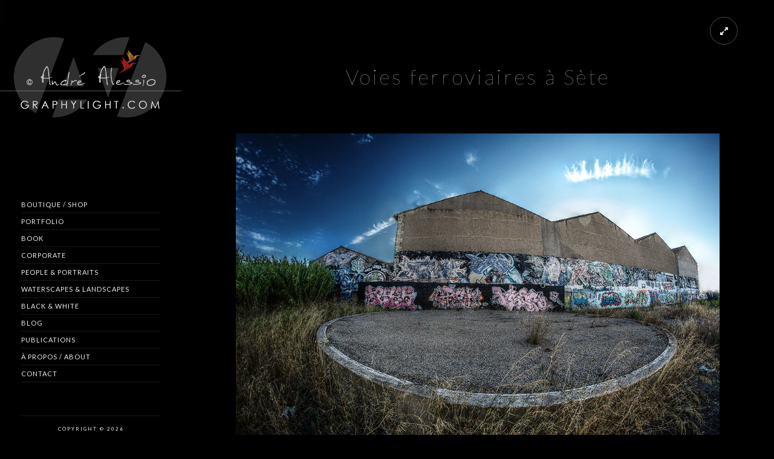

--- FILE ---
content_type: text/html; charset=UTF-8
request_url: https://www.graphylight.com/voies-ferroviaires-a-sete/
body_size: 18109
content:
<!doctype html>
<html lang="fr-FR">
<head>
	<meta http-equiv="Content-Type" content="text/html; charset=UTF-8" />
	<meta name="viewport" content="width=device-width, initial-scale=1, maximum-scale=1" />
	<link rel="profile" href="http://gmpg.org/xfn/11" />
	<link rel="pingback" href="https://www.graphylight.com/xmlrpc.php" />
	<meta name='robots' content='index, follow, max-image-preview:large, max-snippet:-1, max-video-preview:-1' />
<script>window._wca = window._wca || [];</script>

	<!-- This site is optimized with the Yoast SEO plugin v26.8 - https://yoast.com/product/yoast-seo-wordpress/ -->
	<title>Voies ferroviaires à Sète - Graphylight - André Alessio</title>
	<meta name="description" content="Un tour à Sète, le long des voies ferroviaires, pour découvrir les lieux. Une nature qui reprend ses droits en effaçant des voies ferroviaires rouillées." />
	<link rel="canonical" href="https://www.graphylight.com/voies-ferroviaires-a-sete/" />
	<meta property="og:locale" content="fr_FR" />
	<meta property="og:type" content="article" />
	<meta property="og:title" content="Voies ferroviaires à Sète - Graphylight - André Alessio" />
	<meta property="og:description" content="Un tour à Sète, le long des voies ferroviaires, pour découvrir les lieux. Une nature qui reprend ses droits en effaçant des voies ferroviaires rouillées." />
	<meta property="og:url" content="https://www.graphylight.com/voies-ferroviaires-a-sete/" />
	<meta property="og:site_name" content="Graphylight - André Alessio" />
	<meta property="article:published_time" content="2013-11-22T15:33:39+00:00" />
	<meta property="article:modified_time" content="2014-05-08T11:06:06+00:00" />
	<meta property="og:image" content="https://www.graphylight.com/wp-content/uploads/2013/11/La-place.jpg" />
	<meta property="og:image:width" content="1024" />
	<meta property="og:image:height" content="676" />
	<meta property="og:image:type" content="image/jpeg" />
	<meta name="author" content="André Alessio" />
	<meta name="twitter:label1" content="Écrit par" />
	<meta name="twitter:data1" content="André Alessio" />
	<meta name="twitter:label2" content="Durée de lecture estimée" />
	<meta name="twitter:data2" content="1 minute" />
	<script type="application/ld+json" class="yoast-schema-graph">{"@context":"https://schema.org","@graph":[{"@type":"Article","@id":"https://www.graphylight.com/voies-ferroviaires-a-sete/#article","isPartOf":{"@id":"https://www.graphylight.com/voies-ferroviaires-a-sete/"},"author":{"name":"André Alessio","@id":"https://www.graphylight.com/#/schema/person/17a0759124a023263442ee08e971b76b"},"headline":"Voies ferroviaires à Sète","datePublished":"2013-11-22T15:33:39+00:00","dateModified":"2014-05-08T11:06:06+00:00","mainEntityOfPage":{"@id":"https://www.graphylight.com/voies-ferroviaires-a-sete/"},"wordCount":139,"commentCount":0,"image":{"@id":"https://www.graphylight.com/voies-ferroviaires-a-sete/#primaryimage"},"thumbnailUrl":"https://www.graphylight.com/wp-content/uploads/2013/11/La-place.jpg","keywords":["André Alessio","Graphylight","HDR","Pentax K5","Photographe Montpellier","Samyang 8 mm","Sète","Sigma 10-20 mm","Urbex"],"articleSection":["Photography","Urbex"],"inLanguage":"fr-FR","potentialAction":[{"@type":"CommentAction","name":"Comment","target":["https://www.graphylight.com/voies-ferroviaires-a-sete/#respond"]}]},{"@type":"WebPage","@id":"https://www.graphylight.com/voies-ferroviaires-a-sete/","url":"https://www.graphylight.com/voies-ferroviaires-a-sete/","name":"Voies ferroviaires à Sète - Graphylight - André Alessio","isPartOf":{"@id":"https://www.graphylight.com/#website"},"primaryImageOfPage":{"@id":"https://www.graphylight.com/voies-ferroviaires-a-sete/#primaryimage"},"image":{"@id":"https://www.graphylight.com/voies-ferroviaires-a-sete/#primaryimage"},"thumbnailUrl":"https://www.graphylight.com/wp-content/uploads/2013/11/La-place.jpg","datePublished":"2013-11-22T15:33:39+00:00","dateModified":"2014-05-08T11:06:06+00:00","author":{"@id":"https://www.graphylight.com/#/schema/person/17a0759124a023263442ee08e971b76b"},"description":"Un tour à Sète, le long des voies ferroviaires, pour découvrir les lieux. Une nature qui reprend ses droits en effaçant des voies ferroviaires rouillées.","breadcrumb":{"@id":"https://www.graphylight.com/voies-ferroviaires-a-sete/#breadcrumb"},"inLanguage":"fr-FR","potentialAction":[{"@type":"ReadAction","target":["https://www.graphylight.com/voies-ferroviaires-a-sete/"]}]},{"@type":"ImageObject","inLanguage":"fr-FR","@id":"https://www.graphylight.com/voies-ferroviaires-a-sete/#primaryimage","url":"https://www.graphylight.com/wp-content/uploads/2013/11/La-place.jpg","contentUrl":"https://www.graphylight.com/wp-content/uploads/2013/11/La-place.jpg","width":1024,"height":676},{"@type":"BreadcrumbList","@id":"https://www.graphylight.com/voies-ferroviaires-a-sete/#breadcrumb","itemListElement":[{"@type":"ListItem","position":1,"name":"Accueil","item":"https://www.graphylight.com/"},{"@type":"ListItem","position":2,"name":"Voies ferroviaires à Sète"}]},{"@type":"WebSite","@id":"https://www.graphylight.com/#website","url":"https://www.graphylight.com/","name":"Graphylight - André Alessio","description":"Photographe Montpellier - Corporate - Portrait - Voyages | Paysage - Landscape | Travels - Photographer France","potentialAction":[{"@type":"SearchAction","target":{"@type":"EntryPoint","urlTemplate":"https://www.graphylight.com/?s={search_term_string}"},"query-input":{"@type":"PropertyValueSpecification","valueRequired":true,"valueName":"search_term_string"}}],"inLanguage":"fr-FR"},{"@type":"Person","@id":"https://www.graphylight.com/#/schema/person/17a0759124a023263442ee08e971b76b","name":"André Alessio","image":{"@type":"ImageObject","inLanguage":"fr-FR","@id":"https://www.graphylight.com/#/schema/person/image/","url":"https://secure.gravatar.com/avatar/d7c4eb38c656822cada8000e436c5f099de569d225ad4e5fcabe3556a6f62465?s=96&d=mm&r=g","contentUrl":"https://secure.gravatar.com/avatar/d7c4eb38c656822cada8000e436c5f099de569d225ad4e5fcabe3556a6f62465?s=96&d=mm&r=g","caption":"André Alessio"},"sameAs":["http://www.graphylight.com"]}]}</script>
	<!-- / Yoast SEO plugin. -->


<link rel='dns-prefetch' href='//stats.wp.com' />
<link rel='dns-prefetch' href='//secure.gravatar.com' />
<link rel='dns-prefetch' href='//fonts.googleapis.com' />
<link rel='dns-prefetch' href='//v0.wordpress.com' />
<link rel='dns-prefetch' href='//widgets.wp.com' />
<link rel='dns-prefetch' href='//s0.wp.com' />
<link rel='dns-prefetch' href='//0.gravatar.com' />
<link rel='dns-prefetch' href='//1.gravatar.com' />
<link rel='dns-prefetch' href='//2.gravatar.com' />
<link href='https://fonts.gstatic.com' crossorigin rel='preconnect' />
<link rel="alternate" type="application/rss+xml" title="Graphylight - André Alessio &raquo; Flux" href="https://www.graphylight.com/feed/" />
<link rel="alternate" type="application/rss+xml" title="Graphylight - André Alessio &raquo; Flux des commentaires" href="https://www.graphylight.com/comments/feed/" />
<link rel="alternate" type="application/rss+xml" title="Graphylight - André Alessio &raquo; Voies ferroviaires à Sète Flux des commentaires" href="https://www.graphylight.com/voies-ferroviaires-a-sete/feed/" />
<link rel="alternate" title="oEmbed (JSON)" type="application/json+oembed" href="https://www.graphylight.com/wp-json/oembed/1.0/embed?url=https%3A%2F%2Fwww.graphylight.com%2Fvoies-ferroviaires-a-sete%2F" />
<link rel="alternate" title="oEmbed (XML)" type="text/xml+oembed" href="https://www.graphylight.com/wp-json/oembed/1.0/embed?url=https%3A%2F%2Fwww.graphylight.com%2Fvoies-ferroviaires-a-sete%2F&#038;format=xml" />
<style id='wp-img-auto-sizes-contain-inline-css' type='text/css'>
img:is([sizes=auto i],[sizes^="auto," i]){contain-intrinsic-size:3000px 1500px}
/*# sourceURL=wp-img-auto-sizes-contain-inline-css */
</style>
<link rel='stylesheet' id='scap.flashblock-css' href='https://www.graphylight.com/wp-content/plugins/compact-wp-audio-player/css/flashblock.css?ver=6.9' type='text/css' media='all' />
<link rel='stylesheet' id='scap.player-css' href='https://www.graphylight.com/wp-content/plugins/compact-wp-audio-player/css/player.css?ver=6.9' type='text/css' media='all' />
<link rel='stylesheet' id='jetpack_related-posts-css' href='https://www.graphylight.com/wp-content/plugins/jetpack/modules/related-posts/related-posts.css?ver=20240116' type='text/css' media='all' />
<link rel='stylesheet' id='sbi_styles-css' href='https://www.graphylight.com/wp-content/plugins/instagram-feed/css/sbi-styles.min.css?ver=6.10.0' type='text/css' media='all' />
<style id='wp-emoji-styles-inline-css' type='text/css'>

	img.wp-smiley, img.emoji {
		display: inline !important;
		border: none !important;
		box-shadow: none !important;
		height: 1em !important;
		width: 1em !important;
		margin: 0 0.07em !important;
		vertical-align: -0.1em !important;
		background: none !important;
		padding: 0 !important;
	}
/*# sourceURL=wp-emoji-styles-inline-css */
</style>
<style id='wp-block-library-inline-css' type='text/css'>
:root{--wp-block-synced-color:#7a00df;--wp-block-synced-color--rgb:122,0,223;--wp-bound-block-color:var(--wp-block-synced-color);--wp-editor-canvas-background:#ddd;--wp-admin-theme-color:#007cba;--wp-admin-theme-color--rgb:0,124,186;--wp-admin-theme-color-darker-10:#006ba1;--wp-admin-theme-color-darker-10--rgb:0,107,160.5;--wp-admin-theme-color-darker-20:#005a87;--wp-admin-theme-color-darker-20--rgb:0,90,135;--wp-admin-border-width-focus:2px}@media (min-resolution:192dpi){:root{--wp-admin-border-width-focus:1.5px}}.wp-element-button{cursor:pointer}:root .has-very-light-gray-background-color{background-color:#eee}:root .has-very-dark-gray-background-color{background-color:#313131}:root .has-very-light-gray-color{color:#eee}:root .has-very-dark-gray-color{color:#313131}:root .has-vivid-green-cyan-to-vivid-cyan-blue-gradient-background{background:linear-gradient(135deg,#00d084,#0693e3)}:root .has-purple-crush-gradient-background{background:linear-gradient(135deg,#34e2e4,#4721fb 50%,#ab1dfe)}:root .has-hazy-dawn-gradient-background{background:linear-gradient(135deg,#faaca8,#dad0ec)}:root .has-subdued-olive-gradient-background{background:linear-gradient(135deg,#fafae1,#67a671)}:root .has-atomic-cream-gradient-background{background:linear-gradient(135deg,#fdd79a,#004a59)}:root .has-nightshade-gradient-background{background:linear-gradient(135deg,#330968,#31cdcf)}:root .has-midnight-gradient-background{background:linear-gradient(135deg,#020381,#2874fc)}:root{--wp--preset--font-size--normal:16px;--wp--preset--font-size--huge:42px}.has-regular-font-size{font-size:1em}.has-larger-font-size{font-size:2.625em}.has-normal-font-size{font-size:var(--wp--preset--font-size--normal)}.has-huge-font-size{font-size:var(--wp--preset--font-size--huge)}.has-text-align-center{text-align:center}.has-text-align-left{text-align:left}.has-text-align-right{text-align:right}.has-fit-text{white-space:nowrap!important}#end-resizable-editor-section{display:none}.aligncenter{clear:both}.items-justified-left{justify-content:flex-start}.items-justified-center{justify-content:center}.items-justified-right{justify-content:flex-end}.items-justified-space-between{justify-content:space-between}.screen-reader-text{border:0;clip-path:inset(50%);height:1px;margin:-1px;overflow:hidden;padding:0;position:absolute;width:1px;word-wrap:normal!important}.screen-reader-text:focus{background-color:#ddd;clip-path:none;color:#444;display:block;font-size:1em;height:auto;left:5px;line-height:normal;padding:15px 23px 14px;text-decoration:none;top:5px;width:auto;z-index:100000}html :where(.has-border-color){border-style:solid}html :where([style*=border-top-color]){border-top-style:solid}html :where([style*=border-right-color]){border-right-style:solid}html :where([style*=border-bottom-color]){border-bottom-style:solid}html :where([style*=border-left-color]){border-left-style:solid}html :where([style*=border-width]){border-style:solid}html :where([style*=border-top-width]){border-top-style:solid}html :where([style*=border-right-width]){border-right-style:solid}html :where([style*=border-bottom-width]){border-bottom-style:solid}html :where([style*=border-left-width]){border-left-style:solid}html :where(img[class*=wp-image-]){height:auto;max-width:100%}:where(figure){margin:0 0 1em}html :where(.is-position-sticky){--wp-admin--admin-bar--position-offset:var(--wp-admin--admin-bar--height,0px)}@media screen and (max-width:600px){html :where(.is-position-sticky){--wp-admin--admin-bar--position-offset:0px}}

/*# sourceURL=wp-block-library-inline-css */
</style><style id='global-styles-inline-css' type='text/css'>
:root{--wp--preset--aspect-ratio--square: 1;--wp--preset--aspect-ratio--4-3: 4/3;--wp--preset--aspect-ratio--3-4: 3/4;--wp--preset--aspect-ratio--3-2: 3/2;--wp--preset--aspect-ratio--2-3: 2/3;--wp--preset--aspect-ratio--16-9: 16/9;--wp--preset--aspect-ratio--9-16: 9/16;--wp--preset--color--black: #000000;--wp--preset--color--cyan-bluish-gray: #abb8c3;--wp--preset--color--white: #ffffff;--wp--preset--color--pale-pink: #f78da7;--wp--preset--color--vivid-red: #cf2e2e;--wp--preset--color--luminous-vivid-orange: #ff6900;--wp--preset--color--luminous-vivid-amber: #fcb900;--wp--preset--color--light-green-cyan: #7bdcb5;--wp--preset--color--vivid-green-cyan: #00d084;--wp--preset--color--pale-cyan-blue: #8ed1fc;--wp--preset--color--vivid-cyan-blue: #0693e3;--wp--preset--color--vivid-purple: #9b51e0;--wp--preset--color--gray: #676767;--wp--preset--color--light-gray: #eeeeee;--wp--preset--color--dark-gray: #333333;--wp--preset--gradient--vivid-cyan-blue-to-vivid-purple: linear-gradient(135deg,rgb(6,147,227) 0%,rgb(155,81,224) 100%);--wp--preset--gradient--light-green-cyan-to-vivid-green-cyan: linear-gradient(135deg,rgb(122,220,180) 0%,rgb(0,208,130) 100%);--wp--preset--gradient--luminous-vivid-amber-to-luminous-vivid-orange: linear-gradient(135deg,rgb(252,185,0) 0%,rgb(255,105,0) 100%);--wp--preset--gradient--luminous-vivid-orange-to-vivid-red: linear-gradient(135deg,rgb(255,105,0) 0%,rgb(207,46,46) 100%);--wp--preset--gradient--very-light-gray-to-cyan-bluish-gray: linear-gradient(135deg,rgb(238,238,238) 0%,rgb(169,184,195) 100%);--wp--preset--gradient--cool-to-warm-spectrum: linear-gradient(135deg,rgb(74,234,220) 0%,rgb(151,120,209) 20%,rgb(207,42,186) 40%,rgb(238,44,130) 60%,rgb(251,105,98) 80%,rgb(254,248,76) 100%);--wp--preset--gradient--blush-light-purple: linear-gradient(135deg,rgb(255,206,236) 0%,rgb(152,150,240) 100%);--wp--preset--gradient--blush-bordeaux: linear-gradient(135deg,rgb(254,205,165) 0%,rgb(254,45,45) 50%,rgb(107,0,62) 100%);--wp--preset--gradient--luminous-dusk: linear-gradient(135deg,rgb(255,203,112) 0%,rgb(199,81,192) 50%,rgb(65,88,208) 100%);--wp--preset--gradient--pale-ocean: linear-gradient(135deg,rgb(255,245,203) 0%,rgb(182,227,212) 50%,rgb(51,167,181) 100%);--wp--preset--gradient--electric-grass: linear-gradient(135deg,rgb(202,248,128) 0%,rgb(113,206,126) 100%);--wp--preset--gradient--midnight: linear-gradient(135deg,rgb(2,3,129) 0%,rgb(40,116,252) 100%);--wp--preset--font-size--small: 13px;--wp--preset--font-size--medium: 20px;--wp--preset--font-size--large: 36px;--wp--preset--font-size--x-large: 42px;--wp--preset--spacing--20: 0.44rem;--wp--preset--spacing--30: 0.67rem;--wp--preset--spacing--40: 1rem;--wp--preset--spacing--50: 1.5rem;--wp--preset--spacing--60: 2.25rem;--wp--preset--spacing--70: 3.38rem;--wp--preset--spacing--80: 5.06rem;--wp--preset--shadow--natural: 6px 6px 9px rgba(0, 0, 0, 0.2);--wp--preset--shadow--deep: 12px 12px 50px rgba(0, 0, 0, 0.4);--wp--preset--shadow--sharp: 6px 6px 0px rgba(0, 0, 0, 0.2);--wp--preset--shadow--outlined: 6px 6px 0px -3px rgb(255, 255, 255), 6px 6px rgb(0, 0, 0);--wp--preset--shadow--crisp: 6px 6px 0px rgb(0, 0, 0);}:where(.is-layout-flex){gap: 0.5em;}:where(.is-layout-grid){gap: 0.5em;}body .is-layout-flex{display: flex;}.is-layout-flex{flex-wrap: wrap;align-items: center;}.is-layout-flex > :is(*, div){margin: 0;}body .is-layout-grid{display: grid;}.is-layout-grid > :is(*, div){margin: 0;}:where(.wp-block-columns.is-layout-flex){gap: 2em;}:where(.wp-block-columns.is-layout-grid){gap: 2em;}:where(.wp-block-post-template.is-layout-flex){gap: 1.25em;}:where(.wp-block-post-template.is-layout-grid){gap: 1.25em;}.has-black-color{color: var(--wp--preset--color--black) !important;}.has-cyan-bluish-gray-color{color: var(--wp--preset--color--cyan-bluish-gray) !important;}.has-white-color{color: var(--wp--preset--color--white) !important;}.has-pale-pink-color{color: var(--wp--preset--color--pale-pink) !important;}.has-vivid-red-color{color: var(--wp--preset--color--vivid-red) !important;}.has-luminous-vivid-orange-color{color: var(--wp--preset--color--luminous-vivid-orange) !important;}.has-luminous-vivid-amber-color{color: var(--wp--preset--color--luminous-vivid-amber) !important;}.has-light-green-cyan-color{color: var(--wp--preset--color--light-green-cyan) !important;}.has-vivid-green-cyan-color{color: var(--wp--preset--color--vivid-green-cyan) !important;}.has-pale-cyan-blue-color{color: var(--wp--preset--color--pale-cyan-blue) !important;}.has-vivid-cyan-blue-color{color: var(--wp--preset--color--vivid-cyan-blue) !important;}.has-vivid-purple-color{color: var(--wp--preset--color--vivid-purple) !important;}.has-black-background-color{background-color: var(--wp--preset--color--black) !important;}.has-cyan-bluish-gray-background-color{background-color: var(--wp--preset--color--cyan-bluish-gray) !important;}.has-white-background-color{background-color: var(--wp--preset--color--white) !important;}.has-pale-pink-background-color{background-color: var(--wp--preset--color--pale-pink) !important;}.has-vivid-red-background-color{background-color: var(--wp--preset--color--vivid-red) !important;}.has-luminous-vivid-orange-background-color{background-color: var(--wp--preset--color--luminous-vivid-orange) !important;}.has-luminous-vivid-amber-background-color{background-color: var(--wp--preset--color--luminous-vivid-amber) !important;}.has-light-green-cyan-background-color{background-color: var(--wp--preset--color--light-green-cyan) !important;}.has-vivid-green-cyan-background-color{background-color: var(--wp--preset--color--vivid-green-cyan) !important;}.has-pale-cyan-blue-background-color{background-color: var(--wp--preset--color--pale-cyan-blue) !important;}.has-vivid-cyan-blue-background-color{background-color: var(--wp--preset--color--vivid-cyan-blue) !important;}.has-vivid-purple-background-color{background-color: var(--wp--preset--color--vivid-purple) !important;}.has-black-border-color{border-color: var(--wp--preset--color--black) !important;}.has-cyan-bluish-gray-border-color{border-color: var(--wp--preset--color--cyan-bluish-gray) !important;}.has-white-border-color{border-color: var(--wp--preset--color--white) !important;}.has-pale-pink-border-color{border-color: var(--wp--preset--color--pale-pink) !important;}.has-vivid-red-border-color{border-color: var(--wp--preset--color--vivid-red) !important;}.has-luminous-vivid-orange-border-color{border-color: var(--wp--preset--color--luminous-vivid-orange) !important;}.has-luminous-vivid-amber-border-color{border-color: var(--wp--preset--color--luminous-vivid-amber) !important;}.has-light-green-cyan-border-color{border-color: var(--wp--preset--color--light-green-cyan) !important;}.has-vivid-green-cyan-border-color{border-color: var(--wp--preset--color--vivid-green-cyan) !important;}.has-pale-cyan-blue-border-color{border-color: var(--wp--preset--color--pale-cyan-blue) !important;}.has-vivid-cyan-blue-border-color{border-color: var(--wp--preset--color--vivid-cyan-blue) !important;}.has-vivid-purple-border-color{border-color: var(--wp--preset--color--vivid-purple) !important;}.has-vivid-cyan-blue-to-vivid-purple-gradient-background{background: var(--wp--preset--gradient--vivid-cyan-blue-to-vivid-purple) !important;}.has-light-green-cyan-to-vivid-green-cyan-gradient-background{background: var(--wp--preset--gradient--light-green-cyan-to-vivid-green-cyan) !important;}.has-luminous-vivid-amber-to-luminous-vivid-orange-gradient-background{background: var(--wp--preset--gradient--luminous-vivid-amber-to-luminous-vivid-orange) !important;}.has-luminous-vivid-orange-to-vivid-red-gradient-background{background: var(--wp--preset--gradient--luminous-vivid-orange-to-vivid-red) !important;}.has-very-light-gray-to-cyan-bluish-gray-gradient-background{background: var(--wp--preset--gradient--very-light-gray-to-cyan-bluish-gray) !important;}.has-cool-to-warm-spectrum-gradient-background{background: var(--wp--preset--gradient--cool-to-warm-spectrum) !important;}.has-blush-light-purple-gradient-background{background: var(--wp--preset--gradient--blush-light-purple) !important;}.has-blush-bordeaux-gradient-background{background: var(--wp--preset--gradient--blush-bordeaux) !important;}.has-luminous-dusk-gradient-background{background: var(--wp--preset--gradient--luminous-dusk) !important;}.has-pale-ocean-gradient-background{background: var(--wp--preset--gradient--pale-ocean) !important;}.has-electric-grass-gradient-background{background: var(--wp--preset--gradient--electric-grass) !important;}.has-midnight-gradient-background{background: var(--wp--preset--gradient--midnight) !important;}.has-small-font-size{font-size: var(--wp--preset--font-size--small) !important;}.has-medium-font-size{font-size: var(--wp--preset--font-size--medium) !important;}.has-large-font-size{font-size: var(--wp--preset--font-size--large) !important;}.has-x-large-font-size{font-size: var(--wp--preset--font-size--x-large) !important;}
/*# sourceURL=global-styles-inline-css */
</style>

<style id='classic-theme-styles-inline-css' type='text/css'>
/*! This file is auto-generated */
.wp-block-button__link{color:#fff;background-color:#32373c;border-radius:9999px;box-shadow:none;text-decoration:none;padding:calc(.667em + 2px) calc(1.333em + 2px);font-size:1.125em}.wp-block-file__button{background:#32373c;color:#fff;text-decoration:none}
/*# sourceURL=/wp-includes/css/classic-themes.min.css */
</style>
<link rel='stylesheet' id='contact-form-7-css' href='https://www.graphylight.com/wp-content/plugins/contact-form-7/includes/css/styles.css?ver=6.1.4' type='text/css' media='all' />
<link rel='stylesheet' id='woocommerce-layout-css' href='https://www.graphylight.com/wp-content/plugins/woocommerce/assets/css/woocommerce-layout.css?ver=10.4.3' type='text/css' media='all' />
<style id='woocommerce-layout-inline-css' type='text/css'>

	.infinite-scroll .woocommerce-pagination {
		display: none;
	}
/*# sourceURL=woocommerce-layout-inline-css */
</style>
<link rel='stylesheet' id='woocommerce-smallscreen-css' href='https://www.graphylight.com/wp-content/plugins/woocommerce/assets/css/woocommerce-smallscreen.css?ver=10.4.3' type='text/css' media='only screen and (max-width: 768px)' />
<link rel='stylesheet' id='woocommerce-general-css' href='https://www.graphylight.com/wp-content/plugins/woocommerce/assets/css/woocommerce.css?ver=10.4.3' type='text/css' media='all' />
<style id='woocommerce-inline-inline-css' type='text/css'>
.woocommerce form .form-row .required { visibility: visible; }
/*# sourceURL=woocommerce-inline-inline-css */
</style>
<link rel='stylesheet' id='MainStyle-css' href='https://www.graphylight.com/wp-content/themes/kinetika/style.css?ver=1.0' type='text/css' media='all' />
<link rel='stylesheet' id='verticalmenuCSS-css' href='https://www.graphylight.com/wp-content/themes/kinetika/css/verticalmenu.css?ver=6.9' type='text/css' media='screen' />
<link rel='stylesheet' id='videoJSCSS-css' href='https://www.graphylight.com/wp-content/themes/kinetika/js/videojs/video-js.css?ver=6.9' type='text/css' media='screen' />
<link rel='stylesheet' id='owlcarousel_css-css' href='https://www.graphylight.com/wp-content/themes/kinetika/css/owlcarousel/owl.carousel.css?ver=6.9' type='text/css' media='screen' />
<link rel='stylesheet' id='magnific_lightbox-css' href='https://www.graphylight.com/wp-content/themes/kinetika/css/magnific/magnific-popup.css?ver=6.9' type='text/css' media='screen' />
<link rel='stylesheet' id='Animations-css' href='https://www.graphylight.com/wp-content/themes/kinetika/css/animations.css?ver=6.9' type='text/css' media='screen' />
<link rel='stylesheet' id='fontAwesome-css' href='https://www.graphylight.com/wp-content/themes/kinetika/css/fonts/font-awesome/css/font-awesome.min.css?ver=6.9' type='text/css' media='screen' />
<link rel='stylesheet' id='etFonts-css' href='https://www.graphylight.com/wp-content/themes/kinetika/css/fonts/et-fonts/et-fonts.css?ver=6.9' type='text/css' media='screen' />
<link rel='stylesheet' id='featherFonts-css' href='https://www.graphylight.com/wp-content/themes/kinetika/css/fonts/feather-webfont/feather.css?ver=6.9' type='text/css' media='screen' />
<link rel='stylesheet' id='lineFonts-css' href='https://www.graphylight.com/wp-content/themes/kinetika/css/fonts/fontello/css/fontello.css?ver=6.9' type='text/css' media='screen' />
<link rel='stylesheet' id='simepleLineFont-css' href='https://www.graphylight.com/wp-content/themes/kinetika/css/fonts/simple-line-icons/simple-line-icons.css?ver=6.9' type='text/css' media='screen' />
<link rel='stylesheet' id='css_jplayer-css' href='https://www.graphylight.com/wp-content/themes/kinetika/css/html5player/jplayer.dark.css?ver=6.9' type='text/css' media='screen' />
<link rel='stylesheet' id='mtheme-ie-css' href='https://www.graphylight.com/wp-content/themes/kinetika/css/ie.css?ver=6.9' type='text/css' media='all' />
<link rel='stylesheet' id='kinetika-fonts-css' href='//fonts.googleapis.com/css?family=Lato%3A100%2C100i%2C300%2C300i%2C400%2C400i%2C700%2C700i%2C900%2C900i%7CCrimson%2BText%3A400%2C400italic%2C600%2C600italic%2C700%2C700italic%7CPT+Mono&#038;ver=1.0.0' type='text/css' media='all' />
<link rel='stylesheet' id='ResponsiveCSS-css' href='https://www.graphylight.com/wp-content/themes/kinetika/css/responsive.css?ver=6.9' type='text/css' media='screen' />
<style id='ResponsiveCSS-inline-css' type='text/css'>
.logo img { width: 300px; }.stickymenu-zone.sticky-menu-activate .logo img { height:auto; width: 154px; }.logo img { top: 28px; }.vertical-logoimage { width: 300px; }.pace { background-size: 27px auto; }body,body.theme-boxed{background-color:#000000;}.fotorama__nav--thumbs {
    display: none !important;
}


.preloader-cover-screen,.pace { display: none !important; }

.post-type-archive-mtheme_photostory .mtheme-fullscreen-toggle {
    display: none !important;
}

.post-type-archive-product .mtheme-fullscreen-toggle {
 display:none !important;
}

	@media only screen and (max-width: 1024px) {
		
	}
	@media only screen and (min-width: 768px) and (max-width: 959px) {
		
	}
	@media only screen and (max-width: 767px) {
		
	}
	@media only screen and (min-width: 480px) and (max-width: 767px) {
		
	}.maginific-lightbox-sharing { display:none; }.mfp-bg,.theme-is-dark .mfp-bg { background-color:#000000; }
/*# sourceURL=ResponsiveCSS-inline-css */
</style>
<link rel='stylesheet' id='jetpack_likes-css' href='https://www.graphylight.com/wp-content/plugins/jetpack/modules/likes/style.css?ver=15.4' type='text/css' media='all' />
<link rel='stylesheet' id='taxopress-frontend-css-css' href='https://www.graphylight.com/wp-content/plugins/simple-tags/assets/frontend/css/frontend.css?ver=3.43.0' type='text/css' media='all' />
<link rel='stylesheet' id='wp-pagenavi-css' href='https://www.graphylight.com/wp-content/plugins/wp-pagenavi/pagenavi-css.css?ver=2.70' type='text/css' media='all' />
<link rel='stylesheet' id='sharedaddy-css' href='https://www.graphylight.com/wp-content/plugins/jetpack/modules/sharedaddy/sharing.css?ver=15.4' type='text/css' media='all' />
<link rel='stylesheet' id='social-logos-css' href='https://www.graphylight.com/wp-content/plugins/jetpack/_inc/social-logos/social-logos.min.css?ver=15.4' type='text/css' media='all' />
<script type="text/javascript" src="https://www.graphylight.com/wp-content/plugins/compact-wp-audio-player/js/soundmanager2-nodebug-jsmin.js?ver=6.9" id="scap.soundmanager2-js"></script>
<script type="text/javascript" id="jetpack_related-posts-js-extra">
/* <![CDATA[ */
var related_posts_js_options = {"post_heading":"h4"};
//# sourceURL=jetpack_related-posts-js-extra
/* ]]> */
</script>
<script type="text/javascript" src="https://www.graphylight.com/wp-content/plugins/jetpack/_inc/build/related-posts/related-posts.min.js?ver=20240116" id="jetpack_related-posts-js"></script>
<script type="text/javascript" src="https://www.graphylight.com/wp-includes/js/jquery/jquery.min.js?ver=3.7.1" id="jquery-core-js"></script>
<script type="text/javascript" src="https://www.graphylight.com/wp-includes/js/jquery/jquery-migrate.min.js?ver=3.4.1" id="jquery-migrate-js"></script>
<script type="text/javascript" id="jquery-js-after">
/* <![CDATA[ */
var ajax_var={"url":"https:\/\/www.graphylight.com\/wp-admin\/admin-ajax.php","nonce":"cf43483406"};
//# sourceURL=jquery-js-after
/* ]]> */
</script>
<script type="text/javascript" src="//www.graphylight.com/wp-content/plugins/revslider/sr6/assets/js/rbtools.min.js?ver=6.7.18" async id="tp-tools-js"></script>
<script type="text/javascript" src="//www.graphylight.com/wp-content/plugins/revslider/sr6/assets/js/rs6.min.js?ver=6.7.18" async id="revmin-js"></script>
<script type="text/javascript" src="https://www.graphylight.com/wp-content/plugins/woocommerce/assets/js/jquery-blockui/jquery.blockUI.min.js?ver=2.7.0-wc.10.4.3" id="wc-jquery-blockui-js" defer="defer" data-wp-strategy="defer"></script>
<script type="text/javascript" id="wc-add-to-cart-js-extra">
/* <![CDATA[ */
var wc_add_to_cart_params = {"ajax_url":"/wp-admin/admin-ajax.php","wc_ajax_url":"/?wc-ajax=%%endpoint%%","i18n_view_cart":"Voir le panier","cart_url":"https://www.graphylight.com/panier/","is_cart":"","cart_redirect_after_add":"no"};
//# sourceURL=wc-add-to-cart-js-extra
/* ]]> */
</script>
<script type="text/javascript" src="https://www.graphylight.com/wp-content/plugins/woocommerce/assets/js/frontend/add-to-cart.min.js?ver=10.4.3" id="wc-add-to-cart-js" defer="defer" data-wp-strategy="defer"></script>
<script type="text/javascript" src="https://www.graphylight.com/wp-content/plugins/woocommerce/assets/js/js-cookie/js.cookie.min.js?ver=2.1.4-wc.10.4.3" id="wc-js-cookie-js" defer="defer" data-wp-strategy="defer"></script>
<script type="text/javascript" id="woocommerce-js-extra">
/* <![CDATA[ */
var woocommerce_params = {"ajax_url":"/wp-admin/admin-ajax.php","wc_ajax_url":"/?wc-ajax=%%endpoint%%","i18n_password_show":"Afficher le mot de passe","i18n_password_hide":"Masquer le mot de passe"};
//# sourceURL=woocommerce-js-extra
/* ]]> */
</script>
<script type="text/javascript" src="https://www.graphylight.com/wp-content/plugins/woocommerce/assets/js/frontend/woocommerce.min.js?ver=10.4.3" id="woocommerce-js" defer="defer" data-wp-strategy="defer"></script>
<script type="text/javascript" src="https://www.graphylight.com/wp-content/themes/kinetika/js/pace.min.js" id="Pace-js"></script>
<script type="text/javascript" src="https://stats.wp.com/s-202604.js" id="woocommerce-analytics-js" defer="defer" data-wp-strategy="defer"></script>
<script type="text/javascript" src="https://www.graphylight.com/wp-content/plugins/simple-tags/assets/frontend/js/frontend.js?ver=3.43.0" id="taxopress-frontend-js-js"></script>
<link rel="https://api.w.org/" href="https://www.graphylight.com/wp-json/" /><link rel="alternate" title="JSON" type="application/json" href="https://www.graphylight.com/wp-json/wp/v2/posts/5228" /><link rel="EditURI" type="application/rsd+xml" title="RSD" href="https://www.graphylight.com/xmlrpc.php?rsd" />
<meta name="generator" content="WordPress 6.9" />
<meta name="generator" content="WooCommerce 10.4.3" />
<link rel='shortlink' href='https://wp.me/p3pcxp-1mk' />
	<style>img#wpstats{display:none}</style>
		<script type="text/javascript">
var mtheme_uri="https://www.graphylight.com/wp-content/themes/kinetika";
</script>
	<noscript><style>.woocommerce-product-gallery{ opacity: 1 !important; }</style></noscript>
	<style type="text/css">.recentcomments a{display:inline !important;padding:0 !important;margin:0 !important;}</style><style type="text/css" id="custom-background-css">
body.custom-background { background-color: #000000; }
</style>
	<meta name="generator" content="Powered by Slider Revolution 6.7.18 - responsive, Mobile-Friendly Slider Plugin for WordPress with comfortable drag and drop interface." />
<script>function setREVStartSize(e){
			//window.requestAnimationFrame(function() {
				window.RSIW = window.RSIW===undefined ? window.innerWidth : window.RSIW;
				window.RSIH = window.RSIH===undefined ? window.innerHeight : window.RSIH;
				try {
					var pw = document.getElementById(e.c).parentNode.offsetWidth,
						newh;
					pw = pw===0 || isNaN(pw) || (e.l=="fullwidth" || e.layout=="fullwidth") ? window.RSIW : pw;
					e.tabw = e.tabw===undefined ? 0 : parseInt(e.tabw);
					e.thumbw = e.thumbw===undefined ? 0 : parseInt(e.thumbw);
					e.tabh = e.tabh===undefined ? 0 : parseInt(e.tabh);
					e.thumbh = e.thumbh===undefined ? 0 : parseInt(e.thumbh);
					e.tabhide = e.tabhide===undefined ? 0 : parseInt(e.tabhide);
					e.thumbhide = e.thumbhide===undefined ? 0 : parseInt(e.thumbhide);
					e.mh = e.mh===undefined || e.mh=="" || e.mh==="auto" ? 0 : parseInt(e.mh,0);
					if(e.layout==="fullscreen" || e.l==="fullscreen")
						newh = Math.max(e.mh,window.RSIH);
					else{
						e.gw = Array.isArray(e.gw) ? e.gw : [e.gw];
						for (var i in e.rl) if (e.gw[i]===undefined || e.gw[i]===0) e.gw[i] = e.gw[i-1];
						e.gh = e.el===undefined || e.el==="" || (Array.isArray(e.el) && e.el.length==0)? e.gh : e.el;
						e.gh = Array.isArray(e.gh) ? e.gh : [e.gh];
						for (var i in e.rl) if (e.gh[i]===undefined || e.gh[i]===0) e.gh[i] = e.gh[i-1];
											
						var nl = new Array(e.rl.length),
							ix = 0,
							sl;
						e.tabw = e.tabhide>=pw ? 0 : e.tabw;
						e.thumbw = e.thumbhide>=pw ? 0 : e.thumbw;
						e.tabh = e.tabhide>=pw ? 0 : e.tabh;
						e.thumbh = e.thumbhide>=pw ? 0 : e.thumbh;
						for (var i in e.rl) nl[i] = e.rl[i]<window.RSIW ? 0 : e.rl[i];
						sl = nl[0];
						for (var i in nl) if (sl>nl[i] && nl[i]>0) { sl = nl[i]; ix=i;}
						var m = pw>(e.gw[ix]+e.tabw+e.thumbw) ? 1 : (pw-(e.tabw+e.thumbw)) / (e.gw[ix]);
						newh =  (e.gh[ix] * m) + (e.tabh + e.thumbh);
					}
					var el = document.getElementById(e.c);
					if (el!==null && el) el.style.height = newh+"px";
					el = document.getElementById(e.c+"_wrapper");
					if (el!==null && el) {
						el.style.height = newh+"px";
						el.style.display = "block";
					}
				} catch(e){
					console.log("Failure at Presize of Slider:" + e)
				}
			//});
		  };</script>
		<style type="text/css" id="wp-custom-css">
			
.fotorama__nav--thumbs {
    display: none !important;
}

.woocommerce .woocommerce-error,
.woocommerce .woocommerce-info,
.woocommerce .woocommerce-info a:hover,
.woocommerce .woocommerce-message {
    background-color: #000;
}		</style>
		<link rel='stylesheet' id='wc-blocks-style-css' href='https://www.graphylight.com/wp-content/plugins/woocommerce/assets/client/blocks/wc-blocks.css?ver=wc-10.4.3' type='text/css' media='all' />
<link rel='stylesheet' id='rs-plugin-settings-css' href='//www.graphylight.com/wp-content/plugins/revslider/sr6/assets/css/rs6.css?ver=6.7.18' type='text/css' media='all' />
<style id='rs-plugin-settings-inline-css' type='text/css'>
#rs-demo-id {}
/*# sourceURL=rs-plugin-settings-inline-css */
</style>
</head>
<body class="wp-singular post-template-default single single-post postid-5228 single-format-standard custom-background wp-theme-kinetika theme-kinetika woocommerce-no-js rightclick-block single-author theme-is-dark menu-is-vertical page-is-not-fullscreen no-title-background theme-fullwidth body-dashboard-push footer-is-off">
<div id="dimmer"><div class="dimmer-outer"><div class="dimmer-inner"><div class="dimmer-text">Sorry...</div></div></div></div><div class="preloader-cover-screen"></div><div class="responsive-menu-wrap">
	<span class="mobile-menu-icon"><i class="mobile-menu-icon-toggle feather-icon-menu"></i></span>
	<div class="mobile-menu-toggle">
				<div class="logo-mobile">
						<a href="https://www.graphylight.com/"><img class="logoimage" src="http://www.graphylight.com/wp-content/uploads/2017/08/cropped-Watermark-Graphylight-PN.png" alt="logo" /></a>				</div>
	</div>
</div>
<div class="responsive-mobile-menu">
		<div class="mobile-wpml-lang-selector-wrap">
			</div>
		<div class="mobile-social-header">				
	<div class="footer-column"></div>	</div>
	<form method="get" id="mobile-searchform" action="https://www.graphylight.com/">
<input type="text" value="" name="s" id="ms" class="right" />
<button id="mobile-searchbutton" title="Search" type="submit"><i class="feather-icon-search"></i></button>
</form>	<nav>
	<ul id="menu-aa" class="mtree"><li id="menu-item-11684" class="menu-item menu-item-type-post_type menu-item-object-page menu-item-11684"><a href="https://www.graphylight.com/boutique/">Boutique / Shop</a></li>
<li id="menu-item-25418" class="menu-item menu-item-type-post_type menu-item-object-page menu-item-25418"><a href="https://www.graphylight.com/portfolio/">Portfolio</a></li>
<li id="menu-item-14447" class="menu-item menu-item-type-post_type menu-item-object-mtheme_photostory menu-item-14447"><a href="https://www.graphylight.com/photostory/book/">Book</a></li>
<li id="menu-item-11574" class="menu-item menu-item-type-post_type menu-item-object-mtheme_photostory menu-item-11574"><a href="https://www.graphylight.com/photostory/corporate/">Corporate</a></li>
<li id="menu-item-9283" class="menu-item menu-item-type-post_type menu-item-object-mtheme_photostory menu-item-9283"><a href="https://www.graphylight.com/photostory/people/">People &#038; Portraits</a></li>
<li id="menu-item-9572" class="menu-item menu-item-type-post_type menu-item-object-mtheme_photostory menu-item-9572"><a href="https://www.graphylight.com/photostory/waterscapes-landscapes/">Waterscapes &#038; Landscapes</a></li>
<li id="menu-item-9684" class="menu-item menu-item-type-post_type menu-item-object-mtheme_photostory menu-item-9684"><a href="https://www.graphylight.com/photostory/black-white/">Black &#038; White</a></li>
<li id="menu-item-11504" class="menu-item menu-item-type-post_type menu-item-object-page menu-item-11504"><a href="https://www.graphylight.com/blog/">Blog</a></li>
<li id="menu-item-11505" class="menu-item menu-item-type-post_type menu-item-object-page menu-item-11505"><a href="https://www.graphylight.com/publications/">Publications</a></li>
<li id="menu-item-11790" class="menu-item menu-item-type-post_type menu-item-object-page menu-item-11790"><a href="https://www.graphylight.com/about/">À propos / About</a></li>
<li id="menu-item-12334" class="menu-item menu-item-type-post_type menu-item-object-page menu-item-12334"><a href="https://www.graphylight.com/contact/">Contact</a></li>
</ul>	</nav>
	<div class="cleafix"></div>
</div><div class="mtheme-fullscreen-toggle fullscreen-toggle-off"><i class="fa fa-expand"></i></div><div class="vertical-menu clearfix">
	<div class="vertical-logo-wrap">
			<a href="https://www.graphylight.com/"><img class="vertical-logoimage" src="http://www.graphylight.com/wp-content/uploads/2017/08/cropped-Watermark-Graphylight-PN.png" alt="logo" /></a>	</div>
		<nav>
	<ul id="menu-aa-1" class="mtree"><li class="menu-item menu-item-type-post_type menu-item-object-page menu-item-11684"><a href="https://www.graphylight.com/boutique/">Boutique / Shop</a></li>
<li class="menu-item menu-item-type-post_type menu-item-object-page menu-item-25418"><a href="https://www.graphylight.com/portfolio/">Portfolio</a></li>
<li class="menu-item menu-item-type-post_type menu-item-object-mtheme_photostory menu-item-14447"><a href="https://www.graphylight.com/photostory/book/">Book</a></li>
<li class="menu-item menu-item-type-post_type menu-item-object-mtheme_photostory menu-item-11574"><a href="https://www.graphylight.com/photostory/corporate/">Corporate</a></li>
<li class="menu-item menu-item-type-post_type menu-item-object-mtheme_photostory menu-item-9283"><a href="https://www.graphylight.com/photostory/people/">People &#038; Portraits</a></li>
<li class="menu-item menu-item-type-post_type menu-item-object-mtheme_photostory menu-item-9572"><a href="https://www.graphylight.com/photostory/waterscapes-landscapes/">Waterscapes &#038; Landscapes</a></li>
<li class="menu-item menu-item-type-post_type menu-item-object-mtheme_photostory menu-item-9684"><a href="https://www.graphylight.com/photostory/black-white/">Black &#038; White</a></li>
<li class="menu-item menu-item-type-post_type menu-item-object-page menu-item-11504"><a href="https://www.graphylight.com/blog/">Blog</a></li>
<li class="menu-item menu-item-type-post_type menu-item-object-page menu-item-11505"><a href="https://www.graphylight.com/publications/">Publications</a></li>
<li class="menu-item menu-item-type-post_type menu-item-object-page menu-item-11790"><a href="https://www.graphylight.com/about/">À propos / About</a></li>
<li class="menu-item menu-item-type-post_type menu-item-object-page menu-item-12334"><a href="https://www.graphylight.com/contact/">Contact</a></li>
</ul>	</nav>
	<div class="vertical-footer-wrap">
				<div class="fullscreen-footer-info">
		Copyright &copy; 2026 







		</div>
	</div>
</div><div id="home" class="container-wrapper container-fullwidth"><div class="vertical-menu-body-container"><div class="title-container-outer-wrap">
	<div class="title-container-wrap">
	<div class="title-container clearfix">
						<div class="entry-title">
					<h1 class="entry-title">
										Voies ferroviaires à Sète						</h1>
					</div>
			</div>
	</div>
</div><div class="container clearfix"><div class="contents-wrap float-left two-column">
		<div class="post--wrapper">
			<div id="post-5228" class="post-5228 post type-post status-publish format-standard has-post-thumbnail hentry category-photograph category-urbex tag-andre-alessio tag-graphylight tag-hdr tag-pentax-k5 tag-photographe-montpellier tag-samyang-8-mm tag-sete tag-sigma-10-20-mm tag-urbex">
<div class="post-format-media"><a class="postsummaryimage" href="https://www.graphylight.com/voies-ferroviaires-a-sete/"><img src="https://www.graphylight.com/wp-content/uploads/2013/11/La-place.jpg" alt="" /></a></div><div class="entry-content postformat_contents clearfix">
<div class="fullcontent-spacing"><article><h1>Le long des voies ferroviaires à Sète, une petite exploration.</h1>
<p><a title="Sète" href="http://www.graphylight.com/portfolio/sete/"><img fetchpriority="high" decoding="async" class="size-medium wp-image-5220 alignright" src="http://www.graphylight.com/wp-content/uploads/2013/11/La-voie-198x300.jpg" alt="La voie" width="198" height="300" srcset="https://www.graphylight.com/wp-content/uploads/2013/11/La-voie-198x300.jpg 198w, https://www.graphylight.com/wp-content/uploads/2013/11/La-voie-600x909.jpg 600w, https://www.graphylight.com/wp-content/uploads/2013/11/La-voie.jpg 676w" sizes="(max-width: 198px) 100vw, 198px" /></a>Un petit tour à <span style="color: #ff9900;"><strong><span style="text-decoration: underline;"><a title="Sète" href="http://www.graphylight.com/portfolio/sete/"><span style="color: #ff9900; text-decoration: underline;">Sète</span></a></span></strong></span>, le long des voies ferroviaires, pour découvrir les lieux. Une nature qui reprend ses droits en effaçant des voies ferroviaires rouillées, le passage de wagons en fin de vie, des voies bordées d&rsquo;entrepôts désertés. Des graffitis qui s&rsquo;entremêlent sur des murs, faire un petit tour à Sète, c&rsquo;est découvrir d&rsquo;autres lieux que ceux fréquentés par les touristes. J&rsquo;ai cherché, c&rsquo;est le 9 juin 1839 qu&rsquo;à eu lieu l&rsquo;ouverture de la ligne des chemins de fer Montpellier-Cette (l&rsquo;ancien nom de Sète). Moi je m&rsquo;y suis promené avec le Samyang 8 mm et le Sigma 10-20 mm, entre la gare de Sète, et la route de Montpellier. Balade en images 😉</p>
<p>&nbsp;</p>
<div class="sharedaddy sd-sharing-enabled"><div class="robots-nocontent sd-block sd-social sd-social-icon-text sd-sharing"><h3 class="sd-title">Share:</h3><div class="sd-content"><ul><li><a href="#" class="sharing-anchor sd-button share-more"><span>Partager</span></a></li><li class="share-end"></li></ul><div class="sharing-hidden"><div class="inner" style="display: none;"><ul><li class="share-facebook"><a rel="nofollow noopener noreferrer"
				data-shared="sharing-facebook-5228"
				class="share-facebook sd-button share-icon"
				href="https://www.graphylight.com/voies-ferroviaires-a-sete/?share=facebook"
				target="_blank"
				aria-labelledby="sharing-facebook-5228"
				>
				<span id="sharing-facebook-5228" hidden>Cliquez pour partager sur Facebook(ouvre dans une nouvelle fenêtre)</span>
				<span>Facebook</span>
			</a></li><li class="share-twitter"><a rel="nofollow noopener noreferrer"
				data-shared="sharing-twitter-5228"
				class="share-twitter sd-button share-icon"
				href="https://www.graphylight.com/voies-ferroviaires-a-sete/?share=twitter"
				target="_blank"
				aria-labelledby="sharing-twitter-5228"
				>
				<span id="sharing-twitter-5228" hidden>Cliquer pour partager sur X(ouvre dans une nouvelle fenêtre)</span>
				<span>X</span>
			</a></li><li class="share-pinterest"><a rel="nofollow noopener noreferrer"
				data-shared="sharing-pinterest-5228"
				class="share-pinterest sd-button share-icon"
				href="https://www.graphylight.com/voies-ferroviaires-a-sete/?share=pinterest"
				target="_blank"
				aria-labelledby="sharing-pinterest-5228"
				>
				<span id="sharing-pinterest-5228" hidden>Cliquez pour partager sur Pinterest(ouvre dans une nouvelle fenêtre)</span>
				<span>Pinterest</span>
			</a></li><li class="share-end"></li></ul></div></div></div></div></div><div class='sharedaddy sd-block sd-like jetpack-likes-widget-wrapper jetpack-likes-widget-unloaded' id='like-post-wrapper-50335407-5228-6970188e98427' data-src='https://widgets.wp.com/likes/?ver=15.4#blog_id=50335407&amp;post_id=5228&amp;origin=www.graphylight.com&amp;obj_id=50335407-5228-6970188e98427' data-name='like-post-frame-50335407-5228-6970188e98427' data-title='Aimer ou rebloguer'><h3 class="sd-title">J’aime ça :</h3><div class='likes-widget-placeholder post-likes-widget-placeholder' style='height: 55px;'><span class='button'><span>J’aime</span></span> <span class="loading">chargement&hellip;</span></div><span class='sd-text-color'></span><a class='sd-link-color'></a></div>
<div id='jp-relatedposts' class='jp-relatedposts' >
	<h3 class="jp-relatedposts-headline"><em>Articles similaires</em></h3>
</div></article></div><ul class="portfolio-share">
<li class="share-this-fa-facebook"><a title="Share" target="_blank" href="http://www.facebook.com/sharer.php?u=https://www.graphylight.com/voies-ferroviaires-a-sete/&#038;t=Voies+ferroviaires+%C3%A0+S%C3%A8te"><i class="fa fa-facebook"></i></a></li><li class="share-this-fa-twitter"><a title="Share" target="_blank" href="http://twitter.com/home?status=Voies+ferroviaires+%C3%A0+S%C3%A8te+https://www.graphylight.com/voies-ferroviaires-a-sete/"><i class="fa fa-twitter"></i></a></li><li class="share-this-fa-linkedin"><a title="Share" target="_blank" href="http://linkedin.com/shareArticle?mini=true&#038;url=https://www.graphylight.com/voies-ferroviaires-a-sete/&#038;title=Voies+ferroviaires+%C3%A0+S%C3%A8te"><i class="fa fa-linkedin"></i></a></li><li class="share-this-fa-google-plus"><a title="Share" target="_blank" href="https://plus.google.com/share?url=https://www.graphylight.com/voies-ferroviaires-a-sete/"><i class="fa fa-google-plus"></i></a></li><li class="share-this-fa-reddit"><a title="Share" target="_blank" href="http://reddit.com/submit?url=https://www.graphylight.com/voies-ferroviaires-a-sete/&#038;title=Voies+ferroviaires+%C3%A0+S%C3%A8te"><i class="fa fa-reddit"></i></a></li><li class="share-this-fa-tumblr"><a title="Share" target="_blank" href="http://www.tumblr.com/share/link?url=https://www.graphylight.com/voies-ferroviaires-a-sete/&#038;name=Voies+ferroviaires+%C3%A0+S%C3%A8te&#038;description=Voies+ferroviaires+%C3%A0+S%C3%A8te"><i class="fa fa-tumblr"></i></a></li><li class="share-this-fa-pinterest"><a title="Share" target="_blank" href="http://pinterest.com/pin/create/bookmarklet/?media=https://www.graphylight.com/wp-content/uploads/2013/11/La-place.jpg&#038;url=https://www.graphylight.com/voies-ferroviaires-a-sete/&#038;is_video=false&#038;description=Voies+ferroviaires+%C3%A0+S%C3%A8te"><i class="fa fa-pinterest"></i></a></li><li class="share-this-fa-envelope"><a title="Share" target="_blank" href="mailto:email@address.com?subject=Interesting%20Link&#038;body=Voies%20ferroviaires%20à%20Sète%20https://www.graphylight.com/voies-ferroviaires-a-sete/"><i class="fa fa-envelope"></i></a></li><li class="share-indicate">Share</li>
</ul></div>
<div class="postsummarywrap">

	<div class="datecomment clearfix">
		<div class="post-single-tags"><i class="feather-icon-tag"></i><a href="https://www.graphylight.com/tag/andre-alessio/" rel="tag">André Alessio</a> <a href="https://www.graphylight.com/tag/graphylight/" rel="tag">Graphylight</a> <a href="https://www.graphylight.com/tag/hdr/" rel="tag">HDR</a> <a href="https://www.graphylight.com/tag/pentax-k5/" rel="tag">Pentax K5</a> <a href="https://www.graphylight.com/tag/photographe-montpellier/" rel="tag">Photographe Montpellier</a> <a href="https://www.graphylight.com/tag/samyang-8-mm/" rel="tag">Samyang 8 mm</a> <a href="https://www.graphylight.com/tag/sete/" rel="tag">Sète</a> <a href="https://www.graphylight.com/tag/sigma-10-20-mm/" rel="tag">Sigma 10-20 mm</a> <a href="https://www.graphylight.com/tag/urbex/" rel="tag">Urbex</a></div>					<i class="feather-icon-paper"></i>
		<span class="post-meta-category">
			<a href="https://www.graphylight.com/photograph/" rel="category tag">Photography</a> / <a href="https://www.graphylight.com/photograph/urbex/" rel="category tag">Urbex</a>		</span>
				<span class="post-single-meta">
						<span class="post-meta-time">
			<i class="feather-icon-clock"></i>
			<a href="https://www.graphylight.com/voies-ferroviaires-a-sete/" title="Permalink to Voies ferroviaires à Sète" rel="bookmark">
			<span class="date updated">16 h 33 min , 22 novembre 2013</span>			</a>
			</span>
						<span class="post-meta-comment">
			<i class="feather-icon-speech-bubble"></i>
			<a href="https://www.graphylight.com/voies-ferroviaires-a-sete/#respond">0</a>			</span>
					</span>
	</div>
</div></div>			
<!-- You can start editing here. -->

			<!-- If comments are open, but there are no comments. -->

	 
<div id="commentform-section">	<div id="respond" class="comment-respond">
		<h3 id="reply-title" class="comment-reply-title">Leave a reply</h3><form action="https://www.graphylight.com/wp-comments-post.php" method="post" id="commentform" class="comment-form"><p class="comment-notes"><span id="email-notes">Votre adresse e-mail ne sera pas publiée.</span> <span class="required-field-message">Les champs obligatoires sont indiqués avec <span class="required">*</span></span></p><p class="comment-form-comment"><label for="comment">Commentaire <span class="required">*</span></label> <textarea id="comment" name="comment" cols="45" rows="8" maxlength="65525" required></textarea></p><p class="comment-form-author"><label for="author">Nom <span class="required">*</span></label> <input id="author" name="author" type="text" value="" size="30" maxlength="245" autocomplete="name" required /></p>
<p class="comment-form-email"><label for="email">E-mail <span class="required">*</span></label> <input id="email" name="email" type="email" value="" size="30" maxlength="100" aria-describedby="email-notes" autocomplete="email" required /></p>
<p class="comment-form-url"><label for="url">Site web</label> <input id="url" name="url" type="url" value="" size="30" maxlength="200" autocomplete="url" /></p>
<p class="comment-subscription-form"><input type="checkbox" name="subscribe_comments" id="subscribe_comments" value="subscribe" style="width: auto; -moz-appearance: checkbox; -webkit-appearance: checkbox;" /> <label class="subscribe-label" id="subscribe-label" for="subscribe_comments">Prévenez-moi de tous les nouveaux commentaires par e-mail.</label></p><p class="comment-subscription-form"><input type="checkbox" name="subscribe_blog" id="subscribe_blog" value="subscribe" style="width: auto; -moz-appearance: checkbox; -webkit-appearance: checkbox;" /> <label class="subscribe-label" id="subscribe-blog-label" for="subscribe_blog">Prévenez-moi de tous les nouveaux articles par e-mail.</label></p><p class="form-submit"><input name="submit" type="submit" id="submit" class="submit" value="Laisser un commentaire" /> <input type='hidden' name='comment_post_ID' value='5228' id='comment_post_ID' />
<input type='hidden' name='comment_parent' id='comment_parent' value='0' />
</p><p style="display: none;"><input type="hidden" id="akismet_comment_nonce" name="akismet_comment_nonce" value="51551c48f8" /></p><p style="display: none !important;" class="akismet-fields-container" data-prefix="ak_"><label>&#916;<textarea name="ak_hp_textarea" cols="45" rows="8" maxlength="100"></textarea></label><input type="hidden" id="ak_js_1" name="ak_js" value="41"/><script>document.getElementById( "ak_js_1" ).setAttribute( "value", ( new Date() ).getTime() );</script></p></form>	</div><!-- #respond -->
	<p class="akismet_comment_form_privacy_notice">Ce site utilise Akismet pour réduire les indésirables. <a href="https://akismet.com/privacy/" target="_blank" rel="nofollow noopener">En savoir plus sur la façon dont les données de vos commentaires sont traitées</a>.</p></div>
		</div>
</div>
<div id="sidebar" class="sidebar-wrap-single sidebar-float-right">
		<div class="sidebar clearfix">
			<!-- begin Dynamic Sidebar -->
						<div class="sidebar-widget"><aside id="search-4" class="widget widget_search"><form method="get" id="searchform" action="https://www.graphylight.com/">
<input type="text" value="" name="s" id="s" class="right" />
<button class="ntips" id="searchbutton" title="Search" type="submit"><i class="fa fa-search"></i></button>
</form></aside></div><div class="sidebar-widget"><aside id="categories-3" class="widget widget_categories"><h3>Catégories</h3>
			<ul>
					<li class="cat-item cat-item-8"><a href="https://www.graphylight.com/photograph/architecture-cities/">Architecture &amp; Cities</a>
</li>
	<li class="cat-item cat-item-312"><a href="https://www.graphylight.com/post-format-aside/">Aside</a>
</li>
	<li class="cat-item cat-item-719"><a href="https://www.graphylight.com/before-after/">Before &amp; After</a>
</li>
	<li class="cat-item cat-item-157"><a href="https://www.graphylight.com/photograph/book/">Book</a>
</li>
	<li class="cat-item cat-item-15"><a href="https://www.graphylight.com/communication/">Communication</a>
</li>
	<li class="cat-item cat-item-16"><a href="https://www.graphylight.com/featured/">Featured</a>
</li>
	<li class="cat-item cat-item-314"><a href="https://www.graphylight.com/post-format-gallery/">Gallery</a>
</li>
	<li class="cat-item cat-item-315"><a href="https://www.graphylight.com/image-2/">Image</a>
</li>
	<li class="cat-item cat-item-20"><a href="https://www.graphylight.com/inspiration/">Inspiration</a>
</li>
	<li class="cat-item cat-item-316"><a href="https://www.graphylight.com/post-format-link/">Link</a>
</li>
	<li class="cat-item cat-item-196"><a href="https://www.graphylight.com/must-see/">Must See</a>
</li>
	<li class="cat-item cat-item-171"><a href="https://www.graphylight.com/photograph/nudes/">Nudes</a>
</li>
	<li class="cat-item cat-item-3"><a href="https://www.graphylight.com/photograph/">Photography</a>
</li>
	<li class="cat-item cat-item-10"><a href="https://www.graphylight.com/photograph/portraits/">Portraits</a>
</li>
	<li class="cat-item cat-item-317"><a href="https://www.graphylight.com/post-formats/">Post formats</a>
</li>
	<li class="cat-item cat-item-319"><a href="https://www.graphylight.com/standard/">Standard</a>
</li>
	<li class="cat-item cat-item-186"><a href="https://www.graphylight.com/timelapse/">Timelapse</a>
</li>
	<li class="cat-item cat-item-9"><a href="https://www.graphylight.com/photograph/travels/">Travels</a>
</li>
	<li class="cat-item cat-item-7"><a href="https://www.graphylight.com/photograph/urbex/">Urbex</a>
</li>
	<li class="cat-item cat-item-320"><a href="https://www.graphylight.com/post-format-video/">Video</a>
</li>
	<li class="cat-item cat-item-6"><a href="https://www.graphylight.com/photograph/waterscapes-landscapes/">Waterscapes &amp; Landscapes</a>
</li>
			</ul>

			</aside></div><div class="sidebar-widget"><aside id="recent-comments-2" class="widget widget_recent_comments"><h3>Commentaires récents</h3><ul id="recentcomments"><li class="recentcomments"><span class="comment-author-link"><a href="http://www.icietailleurs-photographie.com" class="url" rel="ugc external nofollow">PM Tissot (www.icietailleurs-photographie.com)</a></span> dans <a href="https://www.graphylight.com/yunnan-terre-chine/#comment-86">Yunnan Terre de Chine</a></li><li class="recentcomments"><span class="comment-author-link"><a href="http://garrault.fr" class="url" rel="ugc external nofollow">Nicolas Garrault</a></span> dans <a href="https://www.graphylight.com/dimanche-chez-les-bastien/#comment-35">Un dimanche chez Samuel Bastien</a></li><li class="recentcomments"><span class="comment-author-link">Le Lay Fabien</span> dans <a href="https://www.graphylight.com/long-exposure-ou-pose-longue/#comment-1">Long exposure ou pose longue</a></li></ul></aside></div>	</div>
</div><div class="contentclearfix clearfix"></div>
</div>
<footer>
<div id="goto-top" title="top of page"><i class="fa fa-chevron-up"></i></div>
<div id="copyright">Copyright &copy; 2026 







</div></footer>
</div></div>
		<script>
			window.RS_MODULES = window.RS_MODULES || {};
			window.RS_MODULES.modules = window.RS_MODULES.modules || {};
			window.RS_MODULES.waiting = window.RS_MODULES.waiting || [];
			window.RS_MODULES.defered = false;
			window.RS_MODULES.moduleWaiting = window.RS_MODULES.moduleWaiting || {};
			window.RS_MODULES.type = 'compiled';
		</script>
		<script type="speculationrules">
{"prefetch":[{"source":"document","where":{"and":[{"href_matches":"/*"},{"not":{"href_matches":["/wp-*.php","/wp-admin/*","/wp-content/uploads/*","/wp-content/*","/wp-content/plugins/*","/wp-content/themes/kinetika/*","/*\\?(.+)"]}},{"not":{"selector_matches":"a[rel~=\"nofollow\"]"}},{"not":{"selector_matches":".no-prefetch, .no-prefetch a"}}]},"eagerness":"conservative"}]}
</script>

<!-- WP Audio player plugin v1.9.15 - https://www.tipsandtricks-hq.com/wordpress-audio-music-player-plugin-4556/ -->
    <script type="text/javascript">
        soundManager.useFlashBlock = true; // optional - if used, required flashblock.css
        soundManager.url = 'https://www.graphylight.com/wp-content/plugins/compact-wp-audio-player/swf/soundmanager2.swf';
        function play_mp3(flg, ids, mp3url, volume, loops)
        {
            //Check the file URL parameter value
            var pieces = mp3url.split("|");
            if (pieces.length > 1) {//We have got an .ogg file too
                mp3file = pieces[0];
                oggfile = pieces[1];
                //set the file URL to be an array with the mp3 and ogg file
                mp3url = new Array(mp3file, oggfile);
            }

            soundManager.createSound({
                id: 'btnplay_' + ids,
                volume: volume,
                url: mp3url
            });

            if (flg == 'play') {
                    soundManager.play('btnplay_' + ids, {
                    onfinish: function() {
                        if (loops == 'true') {
                            loopSound('btnplay_' + ids);
                        }
                        else {
                            document.getElementById('btnplay_' + ids).style.display = 'inline';
                            document.getElementById('btnstop_' + ids).style.display = 'none';
                        }
                    }
                });
            }
            else if (flg == 'stop') {
    //soundManager.stop('btnplay_'+ids);
                soundManager.pause('btnplay_' + ids);
            }
        }
        function show_hide(flag, ids)
        {
            if (flag == 'play') {
                document.getElementById('btnplay_' + ids).style.display = 'none';
                document.getElementById('btnstop_' + ids).style.display = 'inline';
            }
            else if (flag == 'stop') {
                document.getElementById('btnplay_' + ids).style.display = 'inline';
                document.getElementById('btnstop_' + ids).style.display = 'none';
            }
        }
        function loopSound(soundID)
        {
            window.setTimeout(function() {
                soundManager.play(soundID, {onfinish: function() {
                        loopSound(soundID);
                    }});
            }, 1);
        }
        function stop_all_tracks()
        {
            soundManager.stopAll();
            var inputs = document.getElementsByTagName("input");
            for (var i = 0; i < inputs.length; i++) {
                if (inputs[i].id.indexOf("btnplay_") == 0) {
                    inputs[i].style.display = 'inline';//Toggle the play button
                }
                if (inputs[i].id.indexOf("btnstop_") == 0) {
                    inputs[i].style.display = 'none';//Hide the stop button
                }
            }
        }
    </script>
    <!-- Instagram Feed JS -->
<script type="text/javascript">
var sbiajaxurl = "https://www.graphylight.com/wp-admin/admin-ajax.php";
</script>
	<script type='text/javascript'>
		(function () {
			var c = document.body.className;
			c = c.replace(/woocommerce-no-js/, 'woocommerce-js');
			document.body.className = c;
		})();
	</script>
	
	<script type="text/javascript">
		window.WPCOM_sharing_counts = {"https://www.graphylight.com/voies-ferroviaires-a-sete/":5228};
	</script>
						<script type="text/javascript" src="https://www.graphylight.com/wp-includes/js/dist/hooks.min.js?ver=dd5603f07f9220ed27f1" id="wp-hooks-js"></script>
<script type="text/javascript" src="https://www.graphylight.com/wp-includes/js/dist/i18n.min.js?ver=c26c3dc7bed366793375" id="wp-i18n-js"></script>
<script type="text/javascript" id="wp-i18n-js-after">
/* <![CDATA[ */
wp.i18n.setLocaleData( { 'text direction\u0004ltr': [ 'ltr' ] } );
//# sourceURL=wp-i18n-js-after
/* ]]> */
</script>
<script type="text/javascript" src="https://www.graphylight.com/wp-content/plugins/contact-form-7/includes/swv/js/index.js?ver=6.1.4" id="swv-js"></script>
<script type="text/javascript" id="contact-form-7-js-translations">
/* <![CDATA[ */
( function( domain, translations ) {
	var localeData = translations.locale_data[ domain ] || translations.locale_data.messages;
	localeData[""].domain = domain;
	wp.i18n.setLocaleData( localeData, domain );
} )( "contact-form-7", {"translation-revision-date":"2025-02-06 12:02:14+0000","generator":"GlotPress\/4.0.1","domain":"messages","locale_data":{"messages":{"":{"domain":"messages","plural-forms":"nplurals=2; plural=n > 1;","lang":"fr"},"This contact form is placed in the wrong place.":["Ce formulaire de contact est plac\u00e9 dans un mauvais endroit."],"Error:":["Erreur\u00a0:"]}},"comment":{"reference":"includes\/js\/index.js"}} );
//# sourceURL=contact-form-7-js-translations
/* ]]> */
</script>
<script type="text/javascript" id="contact-form-7-js-before">
/* <![CDATA[ */
var wpcf7 = {
    "api": {
        "root": "https:\/\/www.graphylight.com\/wp-json\/",
        "namespace": "contact-form-7\/v1"
    },
    "cached": 1
};
//# sourceURL=contact-form-7-js-before
/* ]]> */
</script>
<script type="text/javascript" src="https://www.graphylight.com/wp-content/plugins/contact-form-7/includes/js/index.js?ver=6.1.4" id="contact-form-7-js"></script>
<script type="text/javascript" src="https://www.graphylight.com/wp-content/themes/kinetika/js/typed.js" id="Typed-js"></script>
<script type="text/javascript" src="https://www.graphylight.com/wp-content/themes/kinetika/js/menu/verticalmenu.js" id="verticalmenuJS-js"></script>
<script type="text/javascript" src="https://www.graphylight.com/wp-content/themes/kinetika/js/videojs/video.js" id="videoJS-js"></script>
<script type="text/javascript" src="https://www.graphylight.com/wp-content/themes/kinetika/js/jquery.touchSwipe.min.js" id="TouchSwipe-js"></script>
<script type="text/javascript" src="https://www.graphylight.com/wp-content/themes/kinetika/js/menu/superfish.js" id="superfish-js"></script>
<script type="text/javascript" src="https://www.graphylight.com/wp-content/themes/kinetika/js/jquery.nicescroll.min.js" id="nice_scroll-js"></script>
<script type="text/javascript" src="https://www.graphylight.com/wp-content/themes/kinetika/js/jquery.easing.min.js" id="EasingScript-js"></script>
<script type="text/javascript" src="https://www.graphylight.com/wp-content/themes/kinetika/js/page-elements.js" id="portfolioloader-js"></script>
<script type="text/javascript" src="https://www.graphylight.com/wp-content/themes/kinetika/js/jquery.fitvids.js" id="fitVids-js"></script>
<script type="text/javascript" src="https://www.graphylight.com/wp-content/themes/kinetika/js/jquery.stellar.min.js" id="stellar-js"></script>
<script type="text/javascript" src="https://www.graphylight.com/wp-content/themes/kinetika/js/waypoints/waypoints.min.js" id="WayPointsJS-js"></script>
<script type="text/javascript" src="https://www.graphylight.com/wp-content/themes/kinetika/js/imagesloaded.pkgd.min.js" id="jquery-imagesLoaded-js"></script>
<script type="text/javascript" src="https://www.graphylight.com/wp-includes/js/hoverIntent.min.js?ver=1.10.2" id="hoverIntent-js"></script>
<script type="text/javascript" src="https://www.graphylight.com/wp-includes/js/jquery/ui/core.min.js?ver=1.13.3" id="jquery-ui-core-js"></script>
<script type="text/javascript" src="https://www.graphylight.com/wp-includes/js/jquery/ui/tooltip.min.js?ver=1.13.3" id="jquery-ui-tooltip-js"></script>
<script type="text/javascript" src="https://www.graphylight.com/wp-content/themes/kinetika/js/modernizr.custom.47002.js" id="Modernizer-js"></script>
<script type="text/javascript" src="https://www.graphylight.com/wp-content/themes/kinetika/js/classie.js" id="Classie-js"></script>
<script type="text/javascript" src="https://www.graphylight.com/wp-content/themes/kinetika/js/jquery.stickymenu.js" id="stickymenu-js"></script>
<script type="text/javascript" src="https://www.graphylight.com/wp-content/themes/kinetika/js/stickySidebar.js" id="stickysidebar-js"></script>
<script type="text/javascript" src="https://www.graphylight.com/wp-content/themes/kinetika/js/magnific/jquery.magnific-popup.min.js" id="magnific_lightbox-js"></script>
<script type="text/javascript" src="https://www.graphylight.com/wp-content/themes/kinetika/js/common.js" id="custom-js"></script>
<script type="text/javascript" src="https://www.graphylight.com/wp-content/themes/kinetika/js/owlcarousel/owl.carousel.min.js" id="owlcarousel-js"></script>
<script type="text/javascript" src="https://www.graphylight.com/wp-content/themes/kinetika/js/html5player/jquery.jplayer.min.js" id="jPlayerJS-js"></script>
<script type="text/javascript" src="https://www.graphylight.com/wp-content/themes/kinetika/js/jquery.backstretch.min.js" id="Background_image_stretcher-js"></script>
<script type="text/javascript" src="https://www.graphylight.com/wp-includes/js/dist/vendor/wp-polyfill.min.js?ver=3.15.0" id="wp-polyfill-js"></script>
<script type="text/javascript" src="https://www.graphylight.com/wp-content/plugins/jetpack/jetpack_vendor/automattic/woocommerce-analytics/build/woocommerce-analytics-client.js?minify=false&amp;ver=75adc3c1e2933e2c8c6a" id="woocommerce-analytics-client-js" defer="defer" data-wp-strategy="defer"></script>
<script type="text/javascript" src="https://www.graphylight.com/wp-content/plugins/woocommerce/assets/js/sourcebuster/sourcebuster.min.js?ver=10.4.3" id="sourcebuster-js-js"></script>
<script type="text/javascript" id="wc-order-attribution-js-extra">
/* <![CDATA[ */
var wc_order_attribution = {"params":{"lifetime":1.0e-5,"session":30,"base64":false,"ajaxurl":"https://www.graphylight.com/wp-admin/admin-ajax.php","prefix":"wc_order_attribution_","allowTracking":true},"fields":{"source_type":"current.typ","referrer":"current_add.rf","utm_campaign":"current.cmp","utm_source":"current.src","utm_medium":"current.mdm","utm_content":"current.cnt","utm_id":"current.id","utm_term":"current.trm","utm_source_platform":"current.plt","utm_creative_format":"current.fmt","utm_marketing_tactic":"current.tct","session_entry":"current_add.ep","session_start_time":"current_add.fd","session_pages":"session.pgs","session_count":"udata.vst","user_agent":"udata.uag"}};
//# sourceURL=wc-order-attribution-js-extra
/* ]]> */
</script>
<script type="text/javascript" src="https://www.graphylight.com/wp-content/plugins/woocommerce/assets/js/frontend/order-attribution.min.js?ver=10.4.3" id="wc-order-attribution-js"></script>
<script type="text/javascript" id="jetpack-stats-js-before">
/* <![CDATA[ */
_stq = window._stq || [];
_stq.push([ "view", {"v":"ext","blog":"50335407","post":"5228","tz":"1","srv":"www.graphylight.com","j":"1:15.4"} ]);
_stq.push([ "clickTrackerInit", "50335407", "5228" ]);
//# sourceURL=jetpack-stats-js-before
/* ]]> */
</script>
<script type="text/javascript" src="https://stats.wp.com/e-202604.js" id="jetpack-stats-js" defer="defer" data-wp-strategy="defer"></script>
<script type="text/javascript" src="https://www.graphylight.com/wp-content/plugins/jetpack/_inc/build/likes/queuehandler.min.js?ver=15.4" id="jetpack_likes_queuehandler-js"></script>
<script defer type="text/javascript" src="https://www.graphylight.com/wp-content/plugins/akismet/_inc/akismet-frontend.js?ver=1762977659" id="akismet-frontend-js"></script>
<script type="text/javascript" id="sharing-js-js-extra">
/* <![CDATA[ */
var sharing_js_options = {"lang":"en","counts":"1","is_stats_active":"1"};
//# sourceURL=sharing-js-js-extra
/* ]]> */
</script>
<script type="text/javascript" src="https://www.graphylight.com/wp-content/plugins/jetpack/_inc/build/sharedaddy/sharing.min.js?ver=15.4" id="sharing-js-js"></script>
<script type="text/javascript" id="sharing-js-js-after">
/* <![CDATA[ */
var windowOpen;
			( function () {
				function matches( el, sel ) {
					return !! (
						el.matches && el.matches( sel ) ||
						el.msMatchesSelector && el.msMatchesSelector( sel )
					);
				}

				document.body.addEventListener( 'click', function ( event ) {
					if ( ! event.target ) {
						return;
					}

					var el;
					if ( matches( event.target, 'a.share-facebook' ) ) {
						el = event.target;
					} else if ( event.target.parentNode && matches( event.target.parentNode, 'a.share-facebook' ) ) {
						el = event.target.parentNode;
					}

					if ( el ) {
						event.preventDefault();

						// If there's another sharing window open, close it.
						if ( typeof windowOpen !== 'undefined' ) {
							windowOpen.close();
						}
						windowOpen = window.open( el.getAttribute( 'href' ), 'wpcomfacebook', 'menubar=1,resizable=1,width=600,height=400' );
						return false;
					}
				} );
			} )();
var windowOpen;
			( function () {
				function matches( el, sel ) {
					return !! (
						el.matches && el.matches( sel ) ||
						el.msMatchesSelector && el.msMatchesSelector( sel )
					);
				}

				document.body.addEventListener( 'click', function ( event ) {
					if ( ! event.target ) {
						return;
					}

					var el;
					if ( matches( event.target, 'a.share-twitter' ) ) {
						el = event.target;
					} else if ( event.target.parentNode && matches( event.target.parentNode, 'a.share-twitter' ) ) {
						el = event.target.parentNode;
					}

					if ( el ) {
						event.preventDefault();

						// If there's another sharing window open, close it.
						if ( typeof windowOpen !== 'undefined' ) {
							windowOpen.close();
						}
						windowOpen = window.open( el.getAttribute( 'href' ), 'wpcomtwitter', 'menubar=1,resizable=1,width=600,height=350' );
						return false;
					}
				} );
			} )();
//# sourceURL=sharing-js-js-after
/* ]]> */
</script>
<script id="wp-emoji-settings" type="application/json">
{"baseUrl":"https://s.w.org/images/core/emoji/17.0.2/72x72/","ext":".png","svgUrl":"https://s.w.org/images/core/emoji/17.0.2/svg/","svgExt":".svg","source":{"concatemoji":"https://www.graphylight.com/wp-includes/js/wp-emoji-release.min.js?ver=6.9"}}
</script>
<script type="module">
/* <![CDATA[ */
/*! This file is auto-generated */
const a=JSON.parse(document.getElementById("wp-emoji-settings").textContent),o=(window._wpemojiSettings=a,"wpEmojiSettingsSupports"),s=["flag","emoji"];function i(e){try{var t={supportTests:e,timestamp:(new Date).valueOf()};sessionStorage.setItem(o,JSON.stringify(t))}catch(e){}}function c(e,t,n){e.clearRect(0,0,e.canvas.width,e.canvas.height),e.fillText(t,0,0);t=new Uint32Array(e.getImageData(0,0,e.canvas.width,e.canvas.height).data);e.clearRect(0,0,e.canvas.width,e.canvas.height),e.fillText(n,0,0);const a=new Uint32Array(e.getImageData(0,0,e.canvas.width,e.canvas.height).data);return t.every((e,t)=>e===a[t])}function p(e,t){e.clearRect(0,0,e.canvas.width,e.canvas.height),e.fillText(t,0,0);var n=e.getImageData(16,16,1,1);for(let e=0;e<n.data.length;e++)if(0!==n.data[e])return!1;return!0}function u(e,t,n,a){switch(t){case"flag":return n(e,"\ud83c\udff3\ufe0f\u200d\u26a7\ufe0f","\ud83c\udff3\ufe0f\u200b\u26a7\ufe0f")?!1:!n(e,"\ud83c\udde8\ud83c\uddf6","\ud83c\udde8\u200b\ud83c\uddf6")&&!n(e,"\ud83c\udff4\udb40\udc67\udb40\udc62\udb40\udc65\udb40\udc6e\udb40\udc67\udb40\udc7f","\ud83c\udff4\u200b\udb40\udc67\u200b\udb40\udc62\u200b\udb40\udc65\u200b\udb40\udc6e\u200b\udb40\udc67\u200b\udb40\udc7f");case"emoji":return!a(e,"\ud83e\u1fac8")}return!1}function f(e,t,n,a){let r;const o=(r="undefined"!=typeof WorkerGlobalScope&&self instanceof WorkerGlobalScope?new OffscreenCanvas(300,150):document.createElement("canvas")).getContext("2d",{willReadFrequently:!0}),s=(o.textBaseline="top",o.font="600 32px Arial",{});return e.forEach(e=>{s[e]=t(o,e,n,a)}),s}function r(e){var t=document.createElement("script");t.src=e,t.defer=!0,document.head.appendChild(t)}a.supports={everything:!0,everythingExceptFlag:!0},new Promise(t=>{let n=function(){try{var e=JSON.parse(sessionStorage.getItem(o));if("object"==typeof e&&"number"==typeof e.timestamp&&(new Date).valueOf()<e.timestamp+604800&&"object"==typeof e.supportTests)return e.supportTests}catch(e){}return null}();if(!n){if("undefined"!=typeof Worker&&"undefined"!=typeof OffscreenCanvas&&"undefined"!=typeof URL&&URL.createObjectURL&&"undefined"!=typeof Blob)try{var e="postMessage("+f.toString()+"("+[JSON.stringify(s),u.toString(),c.toString(),p.toString()].join(",")+"));",a=new Blob([e],{type:"text/javascript"});const r=new Worker(URL.createObjectURL(a),{name:"wpTestEmojiSupports"});return void(r.onmessage=e=>{i(n=e.data),r.terminate(),t(n)})}catch(e){}i(n=f(s,u,c,p))}t(n)}).then(e=>{for(const n in e)a.supports[n]=e[n],a.supports.everything=a.supports.everything&&a.supports[n],"flag"!==n&&(a.supports.everythingExceptFlag=a.supports.everythingExceptFlag&&a.supports[n]);var t;a.supports.everythingExceptFlag=a.supports.everythingExceptFlag&&!a.supports.flag,a.supports.everything||((t=a.source||{}).concatemoji?r(t.concatemoji):t.wpemoji&&t.twemoji&&(r(t.twemoji),r(t.wpemoji)))});
//# sourceURL=https://www.graphylight.com/wp-includes/js/wp-emoji-loader.min.js
/* ]]> */
</script>
	<iframe src='https://widgets.wp.com/likes/master.html?ver=20260121#ver=20260121&#038;lang=fr' scrolling='no' id='likes-master' name='likes-master' style='display:none;'></iframe>
	<div id='likes-other-gravatars' role="dialog" aria-hidden="true" tabindex="-1"><div class="likes-text"><span>%d</span></div><ul class="wpl-avatars sd-like-gravatars"></ul></div>
			<script type="text/javascript">
			(function() {
				window.wcAnalytics = window.wcAnalytics || {};
				const wcAnalytics = window.wcAnalytics;

				// Set the assets URL for webpack to find the split assets.
				wcAnalytics.assets_url = 'https://www.graphylight.com/wp-content/plugins/jetpack/jetpack_vendor/automattic/woocommerce-analytics/src/../build/';

				// Set the REST API tracking endpoint URL.
				wcAnalytics.trackEndpoint = 'https://www.graphylight.com/wp-json/woocommerce-analytics/v1/track';

				// Set common properties for all events.
				wcAnalytics.commonProps = {"blog_id":50335407,"store_id":"7aea2a41-3b06-4b7f-8301-de6c9662cfb9","ui":null,"url":"https://www.graphylight.com","woo_version":"10.4.3","wp_version":"6.9","store_admin":0,"device":"desktop","store_currency":"EUR","timezone":"Europe/Paris","is_guest":1};

				// Set the event queue.
				wcAnalytics.eventQueue = [];

				// Features.
				wcAnalytics.features = {
					ch: false,
					sessionTracking: false,
					proxy: false,
				};

				wcAnalytics.breadcrumbs = ["Photography","Voies ferroviaires \u00e0 S\u00e8te"];

				// Page context flags.
				wcAnalytics.pages = {
					isAccountPage: false,
					isCart: false,
				};
			})();
		</script>
		</body>
</html>